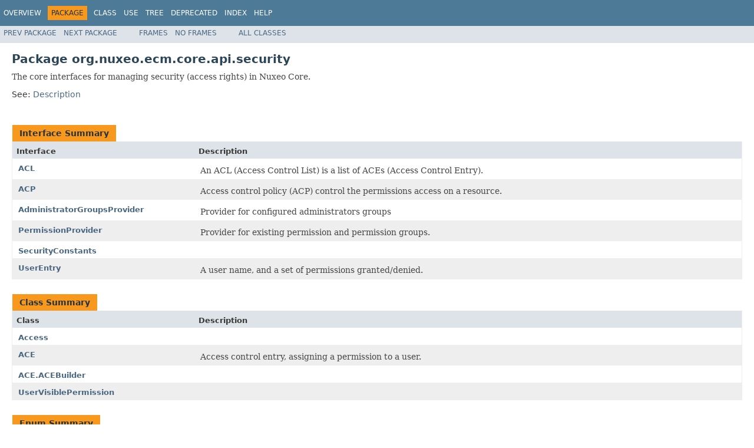

--- FILE ---
content_type: text/html
request_url: https://community.nuxeo.com/api/nuxeo/release-8.2/javadoc/org/nuxeo/ecm/core/api/security/package-summary.html
body_size: 1805
content:
<!DOCTYPE HTML PUBLIC "-//W3C//DTD HTML 4.01 Transitional//EN" "http://www.w3.org/TR/html4/loose.dtd">
<!-- NewPage -->
<html lang="en">
<head>
<!-- Generated by javadoc (1.8.0_77) on Fri Apr 08 23:49:30 UTC 2016 -->
<meta http-equiv="Content-Type" content="text/html; charset=UTF-8">
<title>org.nuxeo.ecm.core.api.security (Nuxeo ECM Projects 8.2 API)</title>
<meta name="date" content="2016-04-08">
<link rel="stylesheet" type="text/css" href="../../../../../../stylesheet.css" title="Style">
<script type="text/javascript" src="../../../../../../script.js"></script>
</head>
<body>
<script type="text/javascript"><!--
    try {
        if (location.href.indexOf('is-external=true') == -1) {
            parent.document.title="org.nuxeo.ecm.core.api.security (Nuxeo ECM Projects 8.2 API)";
        }
    }
    catch(err) {
    }
//-->
</script>
<noscript>
<div>JavaScript is disabled on your browser.</div>
</noscript>
<!-- ========= START OF TOP NAVBAR ======= -->
<div class="topNav"><a name="navbar.top">
<!--   -->
</a>
<div class="skipNav"><a href="#skip.navbar.top" title="Skip navigation links">Skip navigation links</a></div>
<a name="navbar.top.firstrow">
<!--   -->
</a>
<ul class="navList" title="Navigation">
<li><a href="../../../../../../overview-summary.html">Overview</a></li>
<li class="navBarCell1Rev">Package</li>
<li>Class</li>
<li><a href="package-use.html">Use</a></li>
<li><a href="package-tree.html">Tree</a></li>
<li><a href="../../../../../../deprecated-list.html">Deprecated</a></li>
<li><a href="../../../../../../index-all.html">Index</a></li>
<li><a href="../../../../../../help-doc.html">Help</a></li>
</ul>
</div>
<div class="subNav">
<ul class="navList">
<li><a href="../../../../../../org/nuxeo/ecm/core/api/repository/package-summary.html">Prev&nbsp;Package</a></li>
<li><a href="../../../../../../org/nuxeo/ecm/core/api/security/impl/package-summary.html">Next&nbsp;Package</a></li>
</ul>
<ul class="navList">
<li><a href="../../../../../../index.html?org/nuxeo/ecm/core/api/security/package-summary.html" target="_top">Frames</a></li>
<li><a href="package-summary.html" target="_top">No&nbsp;Frames</a></li>
</ul>
<ul class="navList" id="allclasses_navbar_top">
<li><a href="../../../../../../allclasses-noframe.html">All&nbsp;Classes</a></li>
</ul>
<div>
<script type="text/javascript"><!--
  allClassesLink = document.getElementById("allclasses_navbar_top");
  if(window==top) {
    allClassesLink.style.display = "block";
  }
  else {
    allClassesLink.style.display = "none";
  }
  //-->
</script>
</div>
<a name="skip.navbar.top">
<!--   -->
</a></div>
<!-- ========= END OF TOP NAVBAR ========= -->
<div class="header">
<h1 title="Package" class="title">Package&nbsp;org.nuxeo.ecm.core.api.security</h1>
<div class="docSummary">
<div class="block">The core interfaces for managing security (access rights) in Nuxeo Core.</div>
</div>
<p>See:&nbsp;<a href="#package.description">Description</a></p>
</div>
<div class="contentContainer">
<ul class="blockList">
<li class="blockList">
<table class="typeSummary" border="0" cellpadding="3" cellspacing="0" summary="Interface Summary table, listing interfaces, and an explanation">
<caption><span>Interface Summary</span><span class="tabEnd">&nbsp;</span></caption>
<tr>
<th class="colFirst" scope="col">Interface</th>
<th class="colLast" scope="col">Description</th>
</tr>
<tbody>
<tr class="altColor">
<td class="colFirst"><a href="../../../../../../org/nuxeo/ecm/core/api/security/ACL.html" title="interface in org.nuxeo.ecm.core.api.security">ACL</a></td>
<td class="colLast">
<div class="block">An ACL (Access Control List) is a list of ACEs (Access Control Entry).</div>
</td>
</tr>
<tr class="rowColor">
<td class="colFirst"><a href="../../../../../../org/nuxeo/ecm/core/api/security/ACP.html" title="interface in org.nuxeo.ecm.core.api.security">ACP</a></td>
<td class="colLast">
<div class="block">Access control policy (ACP) control the permissions access on a resource.</div>
</td>
</tr>
<tr class="altColor">
<td class="colFirst"><a href="../../../../../../org/nuxeo/ecm/core/api/security/AdministratorGroupsProvider.html" title="interface in org.nuxeo.ecm.core.api.security">AdministratorGroupsProvider</a></td>
<td class="colLast">
<div class="block">Provider for configured administrators groups</div>
</td>
</tr>
<tr class="rowColor">
<td class="colFirst"><a href="../../../../../../org/nuxeo/ecm/core/api/security/PermissionProvider.html" title="interface in org.nuxeo.ecm.core.api.security">PermissionProvider</a></td>
<td class="colLast">
<div class="block">Provider for existing permission and permission groups.</div>
</td>
</tr>
<tr class="altColor">
<td class="colFirst"><a href="../../../../../../org/nuxeo/ecm/core/api/security/SecurityConstants.html" title="interface in org.nuxeo.ecm.core.api.security">SecurityConstants</a></td>
<td class="colLast">&nbsp;</td>
</tr>
<tr class="rowColor">
<td class="colFirst"><a href="../../../../../../org/nuxeo/ecm/core/api/security/UserEntry.html" title="interface in org.nuxeo.ecm.core.api.security">UserEntry</a></td>
<td class="colLast">
<div class="block">A user name, and a set of permissions granted/denied.</div>
</td>
</tr>
</tbody>
</table>
</li>
<li class="blockList">
<table class="typeSummary" border="0" cellpadding="3" cellspacing="0" summary="Class Summary table, listing classes, and an explanation">
<caption><span>Class Summary</span><span class="tabEnd">&nbsp;</span></caption>
<tr>
<th class="colFirst" scope="col">Class</th>
<th class="colLast" scope="col">Description</th>
</tr>
<tbody>
<tr class="altColor">
<td class="colFirst"><a href="../../../../../../org/nuxeo/ecm/core/api/security/Access.html" title="class in org.nuxeo.ecm.core.api.security">Access</a></td>
<td class="colLast">&nbsp;</td>
</tr>
<tr class="rowColor">
<td class="colFirst"><a href="../../../../../../org/nuxeo/ecm/core/api/security/ACE.html" title="class in org.nuxeo.ecm.core.api.security">ACE</a></td>
<td class="colLast">
<div class="block">Access control entry, assigning a permission to a user.</div>
</td>
</tr>
<tr class="altColor">
<td class="colFirst"><a href="../../../../../../org/nuxeo/ecm/core/api/security/ACE.ACEBuilder.html" title="class in org.nuxeo.ecm.core.api.security">ACE.ACEBuilder</a></td>
<td class="colLast">&nbsp;</td>
</tr>
<tr class="rowColor">
<td class="colFirst"><a href="../../../../../../org/nuxeo/ecm/core/api/security/UserVisiblePermission.html" title="class in org.nuxeo.ecm.core.api.security">UserVisiblePermission</a></td>
<td class="colLast">&nbsp;</td>
</tr>
</tbody>
</table>
</li>
<li class="blockList">
<table class="typeSummary" border="0" cellpadding="3" cellspacing="0" summary="Enum Summary table, listing enums, and an explanation">
<caption><span>Enum Summary</span><span class="tabEnd">&nbsp;</span></caption>
<tr>
<th class="colFirst" scope="col">Enum</th>
<th class="colLast" scope="col">Description</th>
</tr>
<tbody>
<tr class="altColor">
<td class="colFirst"><a href="../../../../../../org/nuxeo/ecm/core/api/security/ACE.Status.html" title="enum in org.nuxeo.ecm.core.api.security">ACE.Status</a></td>
<td class="colLast">&nbsp;</td>
</tr>
</tbody>
</table>
</li>
</ul>
<a name="package.description">
<!--   -->
</a>
<h2 title="Package org.nuxeo.ecm.core.api.security Description">Package org.nuxeo.ecm.core.api.security Description</h2>
<div class="block">The core interfaces for managing security (access rights) in Nuxeo Core.</div>
</div>
<!-- ======= START OF BOTTOM NAVBAR ====== -->
<div class="bottomNav"><a name="navbar.bottom">
<!--   -->
</a>
<div class="skipNav"><a href="#skip.navbar.bottom" title="Skip navigation links">Skip navigation links</a></div>
<a name="navbar.bottom.firstrow">
<!--   -->
</a>
<ul class="navList" title="Navigation">
<li><a href="../../../../../../overview-summary.html">Overview</a></li>
<li class="navBarCell1Rev">Package</li>
<li>Class</li>
<li><a href="package-use.html">Use</a></li>
<li><a href="package-tree.html">Tree</a></li>
<li><a href="../../../../../../deprecated-list.html">Deprecated</a></li>
<li><a href="../../../../../../index-all.html">Index</a></li>
<li><a href="../../../../../../help-doc.html">Help</a></li>
</ul>
</div>
<div class="subNav">
<ul class="navList">
<li><a href="../../../../../../org/nuxeo/ecm/core/api/repository/package-summary.html">Prev&nbsp;Package</a></li>
<li><a href="../../../../../../org/nuxeo/ecm/core/api/security/impl/package-summary.html">Next&nbsp;Package</a></li>
</ul>
<ul class="navList">
<li><a href="../../../../../../index.html?org/nuxeo/ecm/core/api/security/package-summary.html" target="_top">Frames</a></li>
<li><a href="package-summary.html" target="_top">No&nbsp;Frames</a></li>
</ul>
<ul class="navList" id="allclasses_navbar_bottom">
<li><a href="../../../../../../allclasses-noframe.html">All&nbsp;Classes</a></li>
</ul>
<div>
<script type="text/javascript"><!--
  allClassesLink = document.getElementById("allclasses_navbar_bottom");
  if(window==top) {
    allClassesLink.style.display = "block";
  }
  else {
    allClassesLink.style.display = "none";
  }
  //-->
</script>
</div>
<a name="skip.navbar.bottom">
<!--   -->
</a></div>
<!-- ======== END OF BOTTOM NAVBAR ======= -->
<p class="legalCopy"><small>Copyright &#169; 2016 <a href="http://www.nuxeo.com">Nuxeo SA</a>. All rights reserved.</small></p>
</body>
</html>
